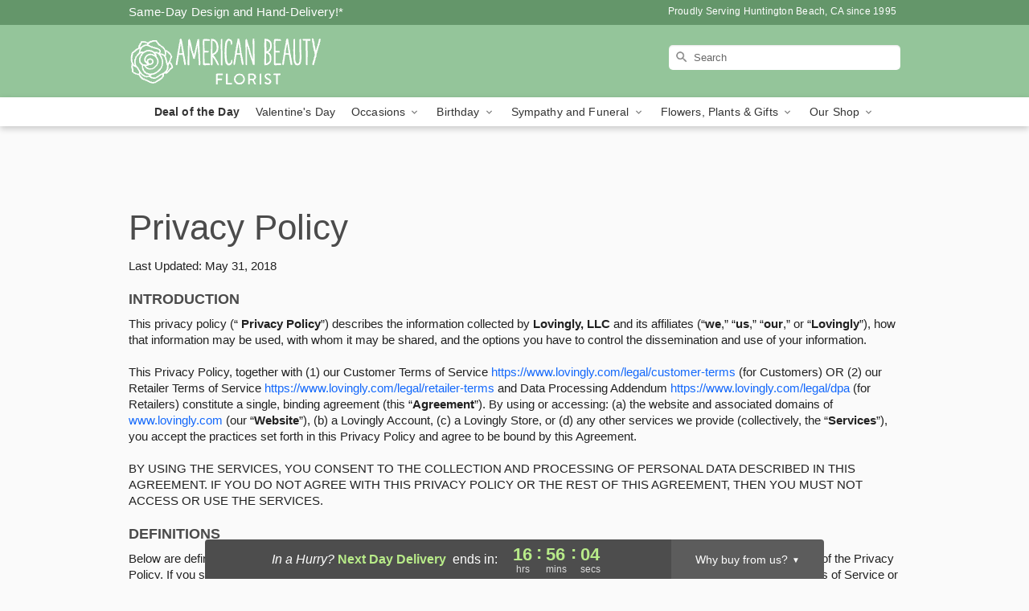

--- FILE ---
content_type: text/html; charset=UTF-8
request_url: https://www.americanbeautyfloristhb.com/legal/privacy-policy
body_size: 19003
content:
<!DOCTYPE html>
<html lang="en">

<head>
  <meta charset="UTF-8">
<meta name="msvalidate.01" content="" />
<meta name="verify-v1" content="J-q2HC0lAqAbv7Jx7kXuX8hRV8sFBmoDuCPMgr9Hf38" />
<meta name="google-site-verification" content="J-q2HC0lAqAbv7Jx7kXuX8hRV8sFBmoDuCPMgr9Hf38" />
<meta name="y_key" content="" />
<meta http-equiv="X-UA-Compatible" content="IE=edge" />
<meta http-equiv="Cache-Control" content="max-age=86400" />
<meta name="description" content="Our Privacy Policy page governs the way collected information is used, maintained and appropriately disclosed." />
<meta id="viewport" name="viewport" content="width=device-width, initial-scale=1">
<meta http-equiv="Content-Language" content="en-us" />  <link rel="preconnect" href="https://www.lovingly.com/" crossorigin> <link rel="dns-prefetch" href="https://www.lovingly.com/"><link rel="preconnect" href="https://res.cloudinary.com/" crossorigin> <link rel="dns-prefetch" href="https://res.cloudinary.com/"><link rel="preconnect" href="https://www.google.com/" crossorigin> <link rel="dns-prefetch" href="https://www.google.com/"><link rel="preconnect" href="https://fonts.gstatic.com/" crossorigin> <link rel="dns-prefetch" href="https://fonts.gstatic.com/"><link rel="preconnect" href="https://maps.google.com/" crossorigin> <link rel="dns-prefetch" href="https://maps.google.com/"><link rel="preconnect" href="https://ajax.googleapis.com/" crossorigin> <link rel="dns-prefetch" href="https://ajax.googleapis.com/"><link rel="preconnect" href="https://fonts.gstatic.com/" crossorigin> <link rel="dns-prefetch" href="https://fonts.gstatic.com/">
  
  <meta property="og:url" content="https://www.americanbeautyfloristhb.com/legal/privacy-policy" />
<meta property="og:type" content="website" />
<meta property="og:title" content="Privacy Policy - American Beauty Florist - Huntington Beach,  Florist" />
<meta property="og:description" content="Our Privacy Policy page governs the way collected information is used, maintained and appropriately disclosed." />
 
<meta property="og:image" content="http://res.cloudinary.com/ufn/image/upload/f_auto,q_auto,fl_progressive,w_375,h_264/ValentinesDay_BloomingwithLove_h-120_size-375_lang-EN_hmdrhj" />

<meta property="og:image:secure_url" content="https://res.cloudinary.com/ufn/image/upload/f_auto,q_auto,fl_progressive,w_375,h_264/ValentinesDay_BloomingwithLove_h-120_size-375_lang-EN_hmdrhj" />


<!-- Twitter cards -->

<meta name="twitter:card" content="summary_large_image">
<meta name="twitter:site" content="https://www.americanbeautyfloristhb.com/legal/privacy-policy">
<meta name="twitter:creator" content="">
<meta name="twitter:title" content="Privacy Policy - American Beauty Florist - Huntington Beach,  Florist">
<meta name="twitter:description" content="Our Privacy Policy page governs the way collected information is used, maintained and appropriately disclosed.">
<meta name="twitter:image" content="ValentinesDay_BloomingwithLove_h-120_size-375_lang-EN_hmdrhjValentinesDay_BloomingwithLove_h-120_size-375_lang-EN_hmdrhj">
  
    <link rel="canonical" href="https://www.americanbeautyfloristhb.com/legal/privacy-policy" />

  <!-- secure Fav and touch icons -->
<link rel="apple-touch-icon" sizes="57x57" href="https://res.cloudinary.com/ufn/image/upload/c_pad,h_57,w_57,fl_progressive,f_auto,q_auto/v1654277644/lovingly-logos/lovingly-favicon.ico">
<link rel="apple-touch-icon" sizes="114x114" href="https://res.cloudinary.com/ufn/image/upload/c_pad,h_114,w_114,fl_progressive,f_auto,q_auto/v1654277644/lovingly-logos/lovingly-favicon.ico">
<link rel="apple-touch-icon" sizes="72x72" href="https://res.cloudinary.com/ufn/image/upload/c_pad,h_72,w_72,fl_progressive,f_auto,q_auto/v1654277644/lovingly-logos/lovingly-favicon.ico">
<link rel="apple-touch-icon-precomposed" href="https://res.cloudinary.com/ufn/image/upload/c_pad,h_57,w_57,fl_progressive,f_auto,q_auto/v1654277644/lovingly-logos/lovingly-favicon.ico">
<link rel="shortcut icon" href="https://res.cloudinary.com/ufn/image/upload/c_scale,h_15,w_15,fl_progressive,f_auto,q_auto/v1654277644/lovingly-logos/lovingly-favicon.ico">

  <title>
    Privacy Policy - American Beauty Florist - Huntington Beach,  Florist  </title>

    <script>
  window.storeCurrency = 'USD';
  </script>

    

<script>


var jsdata = {"gtm_code":"GTM-PTBBP8FF","site_identifier":"www.americanbeautyfloristhb.com","site_ga4_id":"G-2PL4M9NS6Y"};

// Initialize the data layer with site identifier and optional GA4/AdWords IDs
window.dataLayer = window.dataLayer || [];
var dataLayerInit = {
  'site_identifier': jsdata.site_identifier
};

// Add GA4 ID if available
if (jsdata.site_ga4_id) {
  dataLayerInit['site_ga4_id'] = jsdata.site_ga4_id;
}

// Add AdWords conversion ID if available
if (jsdata.site_adwords_id) {
  dataLayerInit['site_adwords_id'] = jsdata.site_adwords_id;
}

window.dataLayer.push(dataLayerInit);

// Google Tag Manager
(function(w,d,s,l,i){w[l]=w[l]||[];w[l].push({'gtm.start':
new Date().getTime(),event:'gtm.js'});var f=d.getElementsByTagName(s)[0],
j=d.createElement(s),dl=l!='dataLayer'?'&l='+l:'';j.async=true;j.src=
'https://gtm.lovingly.com/gtm.js?id='+i+dl;f.parentNode.insertBefore(j,f);
})(window,document,'script','dataLayer',jsdata.gtm_code);
// End Google Tag Manager

</script>
  <link rel='stylesheet' href='/css/theme/gambit/gambit_master.css?v=1768514404'></link><link rel='preload' href='/css/theme/gambit/gambit_skin_solid_mint.css?v=1768514404' as='style' onload='this.onload=null;this.rel="stylesheet"'></link>
  
    <script type="application/ld+json">
{
    "@context": "https://schema.org",
    "@type": "Florist",
    "@id": "https://www.americanbeautyfloristhb.com#business",
    "name": "American Beauty Florist",
    "url": "https://www.americanbeautyfloristhb.com",
    "description": "Our Privacy Policy page governs the way collected information is used, maintained and appropriately disclosed.",
    "logo": "https://res.cloudinary.com/ufn/image/upload/v1497038564/1497038564715_3.svg",
    "image": [
        "https://res.cloudinary.com/ufn/image/upload/v1487123135/thor_splash/spring/Spring_Mobile.jpg"
    ],
    "priceRange": "$$",
    "telephone": "+17148426414",
    "email": "wecare@americanbeautyfloristhb.com",
    "currenciesAccepted": "USD",
    "acceptedPaymentMethod": [
        "Cash",
        "CreditCard"
    ],
    "foundingDate": "1995",
    "address": {
        "@type": "PostalAddress",
        "streetAddress": "17851 Beach Blvd.",
        "addressLocality": "Huntington Beach",
        "addressRegion": "CA",
        "postalCode": "92647",
        "addressCountry": "US"
    },
    "geo": {
        "@type": "GeoCoordinates",
        "latitude": 33.703052,
        "longitude": -117.98969
    },
    "hasMap": "https://www.google.com/maps/dir/?api=1\u0026destination=33.70305200,-117.98969000\u0026travelmode=driving",
    "openingHours": [
        "Su 09:00:00-17:00:00",
        "Mo 09:00:00-17:00:00",
        "Tu 09:00:00-17:00:00",
        "We 09:00:00-17:00:00",
        "Th 09:00:00-17:00:00",
        "Fr 09:00:00-17:00:00",
        "Sa 09:00:00-17:00:00"
    ],
    "sameAs": [
        "https://g.page/r/CaB4KTu2m44zEAg/review",
        "https://www.facebook.com/pages/American-Beauty-Florist/163159437046459",
        "https://www.yelp.com/biz/american-beauty-florist-huntington-beach",
        "https://g.page/r/CaB4KTu2m44zEAE"
    ],
    "contactPoint": {
        "@type": "ContactPoint",
        "contactType": "customer service",
        "telephone": "+17148426414",
        "email": "wecare@americanbeautyfloristhb.com",
        "areaServed": "Huntington Beach CA",
        "availableLanguage": [
            "English"
        ]
    },
    "areaServed": {
        "@type": "AdministrativeArea",
        "name": "Huntington Beach, CA"
    },
    "makesOffer": [
        {
            "@type": "Offer",
            "name": "Florist\u0027s Choice Daily Deal",
            "price": "44.95",
            "priceCurrency": "USD",
            "availability": "https://schema.org/InStock",
            "url": "https://www.americanbeautyfloristhb.com/flowers/florists-choice-daily-deal"
        },
        {
            "@type": "Offer",
            "name": "Same-Day Flower Delivery Service",
            "price": "15.00",
            "priceCurrency": "USD",
            "availability": "https://schema.org/InStock",
            "url": "https://www.americanbeautyfloristhb.com/delivery-policy"
        }
    ]
}
</script>

  
</head>

<body class="body
       is-gray-background        solid-skin">
    
<!-- Google Tag Manager (noscript) -->
<noscript><iframe src="https://gtm.lovingly.com/ns.html?id=GTM-PTBBP8FF"
height="0" width="0" style="display:none;visibility:hidden"></iframe></noscript>
<!-- End Google Tag Manager (noscript) -->

  <a class="main-content-link" href="#maincontent">Skip to main content</a>

  <div id="covidModal" role="dialog" aria-label="Covid-19 Modal" class="reveal-modal animated medium covid-modal" data-reveal>

  <p>For our<strong> freshest, most beautiful blooms, please shop our <a href="/flowers/florists-choice-daily-deal" title="Deal of the Day">Florist’s Choice</a> options,</strong> as we may be experiencing
      delays in receiving shipments of certain flower types.
  </p>

  <p>Please note that for all other orders, we may need to replace stems so we can deliver the freshest bouquet possible, and we may have to use a different vase.</p>

  <p>We promise to always deliver a  <strong>fresh, beautiful, and completely one-of-a-kind gift</strong> of the same or greater value as what you selected.<p>

  <p>Deliveries may also be impacted by COVID-19 restrictions. Rest assured that we are taking all recommended precautions to ensure customer satisfaction and safety.
    <br>
    <br>
    Delivery impacts may include:</p>
  <ul>
    <li>Restricted deliveries to hospitals or nursing homes </li>
    <li>Restricted deliveries to office buildings </li>
    <li>Restricted access to certain regional areas</li>
  </ul>

  <p>In addition, we may be using “no contact” delivery procedures. After confirming that the
    recipient is available to accept, their gift will be left at the door and the delivery driver will step back a
    safe distance to ensure they receive their gift.</p>

  <p>Please see our <a href="/about-us" aria-label="About Us">About Us</a> page for more details. We appreciate
        your understanding and support!</p>

  <a class="close-reveal-modal" aria-label="Close Covid-19 modal" tabindex="0" role="button">&#215;</a>

</div>

<div id="deliveryLaterModal" role="dialog" aria-label="Delivery Later Modal" aria-modal="true" class="reveal-modal animated medium covid-modal delivery-later-modal" data-reveal>

  <img class="delivery-later-modal__logo b-lazy" src="[data-uri]" data-src="https://res.cloudinary.com/ufn/image/upload/v1586371085/gift-now-logo_xqjmjz.svg" alt="Gift Now, Deliver Later logo">

  <div id="delivery-later-title" class="delivery-later-modal-title">Gift Now, Deliver Later</div>

  <p class="delivery-later-modal-subtitle">With <strong>Gift Now, Deliver Later</strong>, you'll send smiles twice! Here's how:</p>
  <img class="delivery-later-modal__small-image b-lazy" src="[data-uri]" data-src="https://res.cloudinary.com/ufn/image/upload/v1675263741/gift-card_yjh09i.svg" alt="Gift Card Logo">
  <p class="delivery-later-modal__instructions-copy">SMILE 1
  </p>
  <p>When you complete your purchase, your lucky recipient will instantly receive a surprise email that includes your card message and a picture of the flowers you chose.</p>
  <img class="delivery-later-modal__small-image b-lazy" src="[data-uri]" data-src="https://res.cloudinary.com/ufn/image/upload/v1675263852/Flowers_gsren6.svg" alt="Flowers logo">
  <p class="delivery-later-modal__instructions-copy">SMILE 2</p>

  <p>As soon as possible (usually within two weeks), we'll contact your recipient to schedule delivery of their gorgeous floral gift. Trust us, it'll be worth the wait! </p>

  <a class="close-reveal-modal" aria-label="Close Gift Now, Deliver Later modal" tabindex="0" role="button">&#215;</a>

</div>

<div id="alcoholModal" role="dialog" aria-label="Alcohol Modal" aria-modal="true" class="reveal-modal animated medium covid-modal" data-reveal>

  <p id="alcohol-modal-title"><strong>Wine for every occasion</strong></p>

  <p>We offer a wide-selection of premium wines to perfectly pair with your floral gift.</p>

  <p>Ordering a bottle (or two!) from our site is easy. Just make sure that:</p>
  <ul>
    <li>You're 21 or older</li>
    <li>The person picking up or receiving the delivery is 21 or older</li>
  </ul>

  <a class="close-reveal-modal" aria-label="Close alcohol modal" tabindex="0" role="button">&#215;</a>

</div>      <!-- Hidden trigger link for the modal -->
    <a href="#" data-reveal-id="coupon-modal" style="display: none;">Open Coupon Details</a>

    <div id="coupon-modal" class="reveal-modal animated small" data-reveal role="dialog" aria-label="coupon-modal-title" aria-modal="true">
        <div class="coupon-modal-content">
            <div class="coupon-modal-close">
                <div class="close-icon">
                    <a class="close-reveal-modal" aria-label="Close modal" tabindex="0" role="button">&#215;</a>
                </div>
            </div>
            <div class="coupon-modal-text">
                <p id="coupon-modal-title" class="banner-modal-content"></p>
            </div>
        </div>
    </div>

    <script>
        window.couponData = [];
    </script>

 
  
  
    <header id="stickyHeader">
            <div class="header__top-banner theme__background-color--dark">
        <div class="row">

          <div class="sticky__content">

            <!-- Sticky content -->
            <div class="sticky__store-name">
              <a class="JSVAR__lovingly-exclusive-override-slug" href="/" title="American Beauty Florist - Huntington Beach Flower Delivery" notranslate>
                American Beauty Florist              </a>
            </div>
            <div class="sticky__assurance">100% Florist-Designed and Hand-Delivered!</div>

          </div>

          <div class="header__text-container">
            <!-- Non-sticky content -->
            <div class="header__established">
              <a class="JSVAR__lovingly-exclusive-override-slug" href="/delivery-policy#:~:text=Same%20Day%20Delivery,-%3A" aria-label="Delivery Policy" title="Same-Day Design and Hand-Delivery!" target="_blank">
                Same-Day Design and Hand-Delivery!*
              </a>
            </div>

            <div class="header__phone-address">
                              <span id="proudly_serving" style="margin-right: 5px;"> 
                  Proudly Serving Huntington Beach, CA                  since 1995                </span>
                          </div>
          </div>

        </div>

      </div>

      <div class="header__solid-skin-container">

        <div class="row header__container">

          <div class="header">

            <!-- Left column -->
<div class="hide-for-small header__logo-container ieLogoContainer">

  <div>

    <a href="/" aria-label="American Beauty Florist" class="JSVAR__lovingly-exclusive-override-slug header__logo-image-container header__logo-text" id="fittext1" title="American Beauty Florist - Huntington Beach Flower Delivery">

      <figure><img loading="eager" alt="Flower delivery in Huntington Beach CA image" src="https://res.cloudinary.com/ufn/image/upload/c_pad,f_auto,q_auto,fl_progressive/1497038564715_3" /><figcaption>American Beauty Florist - Flower Delivery in Huntington Beach, CA</figcaption></figure>
    </a>
  </div>

</div>
            <!-- Center column -->
<div class="hide-for-small free-delivery__container free-delivery__white">

  
    &nbsp;
  
</div>

            <!-- Right column -->
            <div class="hide-for-small header__right-column logo_vert_align header__no-free-delivery">

              <!-- Search Bar -->
<div class="search__container search__container--dark-skin">
  
  <form action="/categories/searchProds" role="search" class="search-form" id="search-form-desktop" method="get" accept-charset="utf-8">
  <input name="sr" class="search-field search-input left" aria-label="Search" placeholder="Search" id="search-input-gambit-desktop" type="text"/>
  <input type="hidden" name="s_en" id="search-endesktop"/>
  <input class="hide" aria-hidden="1" type="submit" value="Submit Search Form"/>
  <label class="placeholder-label" id="search-placeholder-fallback-desktop">Search</label>

</form>
</div><!--/search__container-->

            </div>

          </div>

        </div>

      </div>

      <!-- NAVIGATION -->
      
<section class="mobile-navigation-bar" id="mobile-navigation-bar">
  <div class="mobile-navigation-bar__toggle hide-mobile-nav">
    <div id="toggle-nav" class="hamburger hamburger--squeeze js-hamburger">
      <div class="hamburger-box">
        <div class="hamburger-inner"></div>
      </div>
    </div>
  </div>
  <div class="mobile-navigation-bar__name hide-mobile-nav">
    <a class="JSVAR__lovingly-exclusive-override-slug" title="American Beauty Florist" href="/">
      American Beauty Florist    </a>
  </div>
  <div class="mobile-navigation-bar__right-section hide-mobile-nav">
    <button id="searchIcon" type="submit" alt="Open search input">
    <img width="19" height="19" alt="search glass icon"
        src="https://res.cloudinary.com/ufn/image/upload/w_19,h_19,f_auto,q_auto/v1472224554/storefront_assets/search.png" />
</button>
    <!-- Back button : id backNext -->
<div class="back-next-button__container" id="backNext">
    <button type="button" role="button"  class="back-next-button" id="navBackButton">
        <img height="auto" src="https://res.cloudinary.com/ufn/image/upload/v1570470309/arrow_upward-24px_gjozgt.svg"
            alt="Back arrow" />
    </button>
</div>  </div>

  <div id="mobileSearchContainer" class="search-form__container hide-mobile-nav">
    <!-- Search Bar -->
<div class="search__container search__container--dark-skin">
  
  <form action="/categories/searchProds" role="search" class="search-form" id="search-form-mobile" method="get" accept-charset="utf-8">
  <input name="sr" class="search-field search-input left" aria-label="Search" placeholder="Search" id="search-input-gambit-mobile" type="text"/>
  <input type="hidden" name="s_en" id="search-enmobile"/>
  <input class="hide" aria-hidden="1" type="submit" value="Submit Search Form"/>
  <label class="placeholder-label" id="search-placeholder-fallback-mobile">Search</label>

</form>
</div><!--/search__container-->
  </div>

  <div class="mobile-navigation__side-list hide-mobile-nav" id="mobile-nav-sidebar">
    <ul>
      <li class="sr-only">Nav Menu</li>
    </ul>
  </div>

  <div role="navigation" id="mobile-nav-content" class="mobile-navigation__main-list hide-mobile-nav">
    <ul>
      <!-- DEAL OF THE DAY -->
      <li class="mobile-navigation__list-item promoted-product-link">
        <a href="/flowers/florists-choice-daily-deal" title="View Deal of the Day Product" class="mobile-navigation__deal-link JSVAR__lovingly-exclusive-override-slug" aria-label="Deal of the Day">Deal of the Day</a>      </li>

      <!-- FEATURED CATEGORY -->
                      <li class="mobile-navigation__list-item">
          <a href="/valentines-day" class="">Valentine's Day</a>        </li>
      
            
      <li class="mobile-navigation__list-item mobile-navigation__has-dropdown">
        <button type="button" role="button" aria-haspopup="true" aria-expanded="false" class="mobile-navigation__dropdown-button"
          data-ul="occasions">Occasions          <svg role="presentation" class="right-carat" xmlns="http://www.w3.org/2000/svg" width="24" height="24" viewBox="0 0 24 24">
            <path data-name="Path 731" d="M8.59,16.59,13.17,12,8.59,7.41,10,6l6,6-6,6Z" fill="#000" ></path>
            <path data-name="Path 732" d="M0,0H24V24H0Z" fill="none" ></path>
          </svg>
        </button>
        <ul id="occasions">
          
<ul class="navigation__dropdown-list split-column"><li><a href="/valentines-day" title="Visit the Valentine's Day category" class="">Valentine's Day</a></li><li><a href="/winter" title="Visit the Winter category" class="">Winter</a></li><li><a href="/birthday" title="Visit the Birthday category" class="">Birthday</a></li><li><a href="/sympathy-and-funeral" title="Visit the Sympathy and Funeral category" class="">Sympathy and Funeral</a></li><li><a href="/any-occasion" title="Visit the Any Occasion category" class="">Any Occasion</a></li><li><a href="/love-and-romance" title="Visit the Love and Romance category" class="">Love and Romance</a></li><li><a href="/thinking-of-you" title="Visit the Thinking of You category" class="">Thinking of You</a></li><li><a href="/im-sorry-flowers" title="Visit the I'm Sorry Flowers category" class="">I'm Sorry Flowers</a></li><li><a href="/new-baby" title="Visit the New Baby category" class="">New Baby</a></li><li><a href="/get-well" title="Visit the Get Well category" class="">Get Well</a></li><li><a href="/anniversary" title="Visit the Anniversary category" class="">Anniversary</a></li><li><a href="/just-because" title="Visit the Just Because category" class="">Just Because</a></li><li><a href="/thank-you" title="Visit the Thank You category" class="">Thank You</a></li><li><a href="/congratulations" title="Visit the Congratulations category" class="">Congratulations</a></li><li><a href="/business-gifting" title="Visit the Business Gifting category" class="">Business Gifting</a></li></ul>
        </ul>
      </li>
            
      <li class="mobile-navigation__list-item mobile-navigation__has-dropdown">
        <button type="button" role="button" aria-haspopup="true" aria-expanded="false" class="mobile-navigation__dropdown-button"
          data-ul="birthday">Birthday          <svg role="presentation" class="right-carat" xmlns="http://www.w3.org/2000/svg" width="24" height="24" viewBox="0 0 24 24">
            <path data-name="Path 731" d="M8.59,16.59,13.17,12,8.59,7.41,10,6l6,6-6,6Z" fill="#000" ></path>
            <path data-name="Path 732" d="M0,0H24V24H0Z" fill="none" ></path>
          </svg>
        </button>
        <ul id="birthday">
          
<ul class="navigation__dropdown-list "><li><a href="/birthday" title="Visit the All Birthday category" class="">All Birthday</a></li><li><a href="/birthday-for-friend" title="Visit the Birthday for Friend category" class="">Birthday for Friend</a></li><li><a href="/birthday-for-her" title="Visit the Birthday for Her category" class="">Birthday for Her</a></li><li><a href="/birthday-for-mom" title="Visit the Birthday for Mom category" class="">Birthday for Mom</a></li><li><a href="/birthday-for-colleague" title="Visit the Birthday for Colleague category" class="">Birthday for Colleague</a></li><li><a href="/birthday-gift-baskets" title="Visit the Birthday Gift Baskets category" class="">Birthday Gift Baskets</a></li><li><a href="/birthday-for-him" title="Visit the Birthday for Him category" class="">Birthday for Him</a></li></ul>
        </ul>
      </li>
            
      <li class="mobile-navigation__list-item mobile-navigation__has-dropdown">
        <button type="button" role="button" aria-haspopup="true" aria-expanded="false" class="mobile-navigation__dropdown-button"
          data-ul="sympathy_and_funeral">Sympathy and Funeral          <svg role="presentation" class="right-carat" xmlns="http://www.w3.org/2000/svg" width="24" height="24" viewBox="0 0 24 24">
            <path data-name="Path 731" d="M8.59,16.59,13.17,12,8.59,7.41,10,6l6,6-6,6Z" fill="#000" ></path>
            <path data-name="Path 732" d="M0,0H24V24H0Z" fill="none" ></path>
          </svg>
        </button>
        <ul id="sympathy_and_funeral">
          
<ul class="navigation__dropdown-list split-column"><li><a href="/sympathy-and-funeral" title="Visit the All Sympathy and Funeral category" class="">All Sympathy and Funeral</a></li><li><a href="/funeral-sprays-and-wreaths" title="Visit the Funeral Sprays and Wreaths category" class="">Funeral Sprays and Wreaths</a></li><li><a href="/funeral-service-flowers" title="Visit the Funeral Service Flowers category" class="">Funeral Service Flowers</a></li><li><a href="/sympathy-for-home-or-office" title="Visit the Sympathy for Home or Office category" class="">Sympathy for Home or Office</a></li><li><a href="/sympathy-plants" title="Visit the Sympathy Plants category" class="">Sympathy Plants</a></li><li><a href="/loss-of-a-pet" title="Visit the Loss of a Pet category" class="">Loss of a Pet</a></li></ul>
        </ul>
      </li>
            
      <li class="mobile-navigation__list-item mobile-navigation__has-dropdown">
        <button type="button" role="button" aria-haspopup="true" aria-expanded="false" class="mobile-navigation__dropdown-button"
          data-ul="flowers__plants___gifts">Flowers, Plants & Gifts          <svg role="presentation" class="right-carat" xmlns="http://www.w3.org/2000/svg" width="24" height="24" viewBox="0 0 24 24">
            <path data-name="Path 731" d="M8.59,16.59,13.17,12,8.59,7.41,10,6l6,6-6,6Z" fill="#000" ></path>
            <path data-name="Path 732" d="M0,0H24V24H0Z" fill="none" ></path>
          </svg>
        </button>
        <ul id="flowers__plants___gifts">
          
<ul class="navigation__dropdown-list triple-column"><li class="navigation__subnav-list"><div class="navigation__dropdown-title">Flower Type</div><ul class="navigation__dropdown-list"><li><a href="/tulips" title="Visit the Tulips category" class="">Tulips</a></li><li><a href="/sunflowers" title="Visit the Sunflowers category" class="">Sunflowers</a></li><li><a href="/orchids" title="Visit the Orchids category" class="">Orchids</a></li><li><a href="/lilies" title="Visit the Lilies category" class="">Lilies</a></li><li><a href="/roses" title="Visit the Roses category" class="">Roses</a></li></ul></li><li class="navigation__subnav-list"><div class="navigation__dropdown-title">Plants</div><ul class="navigation__dropdown-list"><li><a href="/green-plants" title="Visit the Green Plants category" class="">Green Plants</a></li><li><a href="/blooming-plants" title="Visit the Blooming Plants category" class="">Blooming Plants</a></li><li><a href="/orchid-plants" title="Visit the Orchid Plants category" class="">Orchid Plants</a></li></ul></li><li class="navigation__subnav-list"><div class="navigation__dropdown-title">Color</div><ul class="navigation__dropdown-list"><li><a href="/purple" title="Visit the Purple category" class="">Purple</a></li><li><a href="/pink" title="Visit the Pink category" class="">Pink</a></li><li><a href="/mixed" title="Visit the Mixed category" class="">Mixed</a></li><li><a href="/yellow" title="Visit the Yellow category" class="">Yellow</a></li><li><a href="/white" title="Visit the White category" class="">White</a></li><li><a href="/green" title="Visit the Green category" class="">Green</a></li><li><a href="/orange" title="Visit the Orange category" class="">Orange</a></li><li><a href="/red" title="Visit the Red category" class="">Red</a></li><li><a href="/blue" title="Visit the Blue category" class="">Blue</a></li></ul></li><li class="navigation__subnav-list"><div class="navigation__dropdown-title">Collections</div><ul class="navigation__dropdown-list"><li><a href="/premium-collection" title="Visit the Premium Collection category" class="">Premium Collection</a></li><li><a href="/gift-baskets" title="Visit the Gift Baskets category" class="">Gift Baskets</a></li><li><a href="/modern" title="Visit the Modern category" class="">Modern</a></li></ul></li><li class="navigation__subnav-list"><div class="navigation__dropdown-title">By Price</div><ul class="navigation__dropdown-list"><li><a href="/flowers-under-50" title="Visit the Flowers Under $50 category" class="">Flowers Under $50</a></li><li><a href="/flowers-50-to-60" title="Visit the Flowers $50 to $60 category" class="">Flowers $50 to $60</a></li><li><a href="/flowers-60-to-80" title="Visit the Flowers $60 to $80 category" class="">Flowers $60 to $80</a></li><li><a href="/flowers-over-80" title="Visit the Flowers Over $80 category" class="">Flowers Over $80</a></li></ul></li></ul>
        </ul>
      </li>
      
      <li class="mobile-navigation__list-item mobile-navigation__has-dropdown">
        <button type="button" role="button" aria-haspopup="true" aria-expanded="false" data-ul="our-shop" class="mobile-navigation__dropdown-button" title="Learn more about our shop">
          OUR SHOP
          <svg role="presentation" class="right-carat" xmlns="http://www.w3.org/2000/svg" width="24" height="24" viewBox="0 0 24 24">
            <path id="Path_731" data-name="Path 731" d="M8.59,16.59,13.17,12,8.59,7.41,10,6l6,6-6,6Z" fill="#000" />
            <path id="Path_732" data-name="Path 732" d="M0,0H24V24H0Z" fill="none" />
          </svg>
        </button>
        <ul id="our-shop">
          <li><a title="Visit Delivery Policy" href="/delivery-policy">Delivery Policy</a></li>          <li>
            <a href="/about-us">About Us</a>          </li>
          
                    
        </ul>
      </li>

    </ul>
  </div>

  <!-- Mobile View -->
<div role="timer" class="countdown-timer__mobile show-for-small hide-force" id="countdownTimerv2ContainerMobile">
      <div class="inner">

      <strong>
                <span id="deliveryDayTextMobile"></span>
      </strong>

      <div class="right-side-timer">
        <span class="small">&nbsp;Ends in:&nbsp;</span>
        <div id="countdownTimerv2Mobile" class="timer-mobile" notranslate></div>
      </div>
    </div>

    </div>
</section>
<nav role="navigation" class="navigation "
  id="topbar">
  <ul class="navigation__main-list">

    <!-- DEAL OF THE DAY -->
    <li class="navigation__main-link no-dropdown promoted-product-link">
      <strong>
        <a href="/flowers/florists-choice-daily-deal" title="View Deal of the Day Product" class="navigation__main-link-item JSVAR__lovingly-exclusive-override-slug" aria-label="Deal of the Day">Deal of the Day</a>      </strong>
    </li>

    <!-- FEATURED CATEGORY -->
                  <li class="navigation__main-link no-dropdown">
          <a href="/valentines-day" class="navigation__main-link-item ">Valentine's Day</a>        </li>
    
          
      <!-- Inject Sympathy Funeral category into this place -->
                                  <!-- <li class="navigation__main-link no-dropdown"> -->
                      <!-- </li> -->
              
      <li class="navigation__main-link navigation__has-dropdown">
        <button type="button" role="button" aria-haspopup="true" aria-expanded="false" class="navigation__main-link-item">Occasions <img
            class="b-lazy carat" src=[data-uri]
            data-src="https://res.cloudinary.com/ufn/image/upload/v1571166165/down-carat_lpniwv"
            alt="Dropdown down carat" /></button>
        <div class="navigation__dropdown">
          <div class="navigation__dropdown-content">
            <div class="navigation__dropdown-list-wrapper">
              <div class="navigation__dropdown-title">Occasions</div>
              
<ul class="navigation__dropdown-list split-column"><li><a href="/valentines-day" title="Visit the Valentine's Day category" class="">Valentine's Day</a></li><li><a href="/winter" title="Visit the Winter category" class="">Winter</a></li><li><a href="/birthday" title="Visit the Birthday category" class="">Birthday</a></li><li><a href="/sympathy-and-funeral" title="Visit the Sympathy and Funeral category" class="">Sympathy and Funeral</a></li><li><a href="/any-occasion" title="Visit the Any Occasion category" class="">Any Occasion</a></li><li><a href="/love-and-romance" title="Visit the Love and Romance category" class="">Love and Romance</a></li><li><a href="/thinking-of-you" title="Visit the Thinking of You category" class="">Thinking of You</a></li><li><a href="/im-sorry-flowers" title="Visit the I'm Sorry Flowers category" class="">I'm Sorry Flowers</a></li><li><a href="/new-baby" title="Visit the New Baby category" class="">New Baby</a></li><li><a href="/get-well" title="Visit the Get Well category" class="">Get Well</a></li><li><a href="/anniversary" title="Visit the Anniversary category" class="">Anniversary</a></li><li><a href="/just-because" title="Visit the Just Because category" class="">Just Because</a></li><li><a href="/thank-you" title="Visit the Thank You category" class="">Thank You</a></li><li><a href="/congratulations" title="Visit the Congratulations category" class="">Congratulations</a></li><li><a href="/business-gifting" title="Visit the Business Gifting category" class="">Business Gifting</a></li></ul>            </div>
            <div class="navigation__dropdown-divider"></div>
            <div class="navigation__dropdown-promo">
              <a href="/flowers/florists-choice-daily-deal" class="navigation__dropdown-promo-link" aria-label="Deal of the Day"><img alt="Your expert designer will create a unique hand-crafted arrangement." width="304" height="140" src="https://res.cloudinary.com/ufn/image/upload/f_auto,q_auto,fl_progressive,w_304,h_140/Covid-Desktop-Nav-Banner_ynp9ab"></a>            </div>
          </div>
        </div>
      </li>
          
      <!-- Inject Sympathy Funeral category into this place -->
                                  <!-- <li class="navigation__main-link no-dropdown"> -->
                      <!-- </li> -->
              
      <li class="navigation__main-link navigation__has-dropdown">
        <button type="button" role="button" aria-haspopup="true" aria-expanded="false" class="navigation__main-link-item">Birthday <img
            class="b-lazy carat" src=[data-uri]
            data-src="https://res.cloudinary.com/ufn/image/upload/v1571166165/down-carat_lpniwv"
            alt="Dropdown down carat" /></button>
        <div class="navigation__dropdown">
          <div class="navigation__dropdown-content">
            <div class="navigation__dropdown-list-wrapper">
              <div class="navigation__dropdown-title">Birthday</div>
              
<ul class="navigation__dropdown-list split-column"><li><a href="/birthday" title="Visit the All Birthday category" class="">All Birthday</a></li><li><a href="/birthday-for-friend" title="Visit the Birthday for Friend category" class="">Birthday for Friend</a></li><li><a href="/birthday-for-her" title="Visit the Birthday for Her category" class="">Birthday for Her</a></li><li><a href="/birthday-for-mom" title="Visit the Birthday for Mom category" class="">Birthday for Mom</a></li><li><a href="/birthday-for-colleague" title="Visit the Birthday for Colleague category" class="">Birthday for Colleague</a></li><li><a href="/birthday-gift-baskets" title="Visit the Birthday Gift Baskets category" class="">Birthday Gift Baskets</a></li><li><a href="/birthday-for-him" title="Visit the Birthday for Him category" class="">Birthday for Him</a></li></ul>            </div>
            <div class="navigation__dropdown-divider"></div>
            <div class="navigation__dropdown-promo">
              <a href="/flowers/florists-choice-daily-deal" class="navigation__dropdown-promo-link" aria-label="Deal of the Day"><img alt="Your expert designer will create a unique hand-crafted arrangement." width="304" height="140" src="https://res.cloudinary.com/ufn/image/upload/f_auto,q_auto,fl_progressive,w_304,h_140/Covid-Desktop-Nav-Banner_ynp9ab"></a>            </div>
          </div>
        </div>
      </li>
          
      <!-- Inject Sympathy Funeral category into this place -->
                                  <!-- <li class="navigation__main-link no-dropdown"> -->
                      <!-- </li> -->
              
      <li class="navigation__main-link navigation__has-dropdown">
        <button type="button" role="button" aria-haspopup="true" aria-expanded="false" class="navigation__main-link-item">Sympathy and Funeral <img
            class="b-lazy carat" src=[data-uri]
            data-src="https://res.cloudinary.com/ufn/image/upload/v1571166165/down-carat_lpniwv"
            alt="Dropdown down carat" /></button>
        <div class="navigation__dropdown">
          <div class="navigation__dropdown-content">
            <div class="navigation__dropdown-list-wrapper">
              <div class="navigation__dropdown-title">Sympathy and Funeral</div>
              
<ul class="navigation__dropdown-list split-column"><li><a href="/sympathy-and-funeral" title="Visit the All Sympathy and Funeral category" class="">All Sympathy and Funeral</a></li><li><a href="/funeral-sprays-and-wreaths" title="Visit the Funeral Sprays and Wreaths category" class="">Funeral Sprays and Wreaths</a></li><li><a href="/funeral-service-flowers" title="Visit the Funeral Service Flowers category" class="">Funeral Service Flowers</a></li><li><a href="/sympathy-for-home-or-office" title="Visit the Sympathy for Home or Office category" class="">Sympathy for Home or Office</a></li><li><a href="/sympathy-plants" title="Visit the Sympathy Plants category" class="">Sympathy Plants</a></li><li><a href="/loss-of-a-pet" title="Visit the Loss of a Pet category" class="">Loss of a Pet</a></li></ul>            </div>
            <div class="navigation__dropdown-divider"></div>
            <div class="navigation__dropdown-promo">
              <a href="/flowers/florists-choice-daily-deal" class="navigation__dropdown-promo-link" aria-label="Deal of the Day"><img alt="Your expert designer will create a unique hand-crafted arrangement." width="304" height="140" src="https://res.cloudinary.com/ufn/image/upload/f_auto,q_auto,fl_progressive,w_304,h_140/Covid-Desktop-Nav-Banner_ynp9ab"></a>            </div>
          </div>
        </div>
      </li>
          
      <!-- Inject Sympathy Funeral category into this place -->
                                  <!-- <li class="navigation__main-link no-dropdown"> -->
                      <!-- </li> -->
              
      <li class="navigation__main-link navigation__has-dropdown">
        <button type="button" role="button" aria-haspopup="true" aria-expanded="false" class="navigation__main-link-item">Flowers, Plants & Gifts <img
            class="b-lazy carat" src=[data-uri]
            data-src="https://res.cloudinary.com/ufn/image/upload/v1571166165/down-carat_lpniwv"
            alt="Dropdown down carat" /></button>
        <div class="navigation__dropdown">
          <div class="navigation__dropdown-content">
            <div class="navigation__dropdown-list-wrapper">
              <div class="navigation__dropdown-title"></div>
              
<ul class="navigation__dropdown-list triple-column"><li class="navigation__subnav-list"><div class="navigation__dropdown-title">Flower Type</div><ul class="navigation__dropdown-list"><li><a href="/tulips" title="Visit the Tulips category" class="">Tulips</a></li><li><a href="/sunflowers" title="Visit the Sunflowers category" class="">Sunflowers</a></li><li><a href="/orchids" title="Visit the Orchids category" class="">Orchids</a></li><li><a href="/lilies" title="Visit the Lilies category" class="">Lilies</a></li><li><a href="/roses" title="Visit the Roses category" class="">Roses</a></li></ul></li><li class="navigation__subnav-list"><div class="navigation__dropdown-title">Plants</div><ul class="navigation__dropdown-list"><li><a href="/green-plants" title="Visit the Green Plants category" class="">Green Plants</a></li><li><a href="/blooming-plants" title="Visit the Blooming Plants category" class="">Blooming Plants</a></li><li><a href="/orchid-plants" title="Visit the Orchid Plants category" class="">Orchid Plants</a></li></ul></li><li class="navigation__subnav-list"><div class="navigation__dropdown-title">Color</div><ul class="navigation__dropdown-list"><li><a href="/purple" title="Visit the Purple category" class="">Purple</a></li><li><a href="/pink" title="Visit the Pink category" class="">Pink</a></li><li><a href="/mixed" title="Visit the Mixed category" class="">Mixed</a></li><li><a href="/yellow" title="Visit the Yellow category" class="">Yellow</a></li><li><a href="/white" title="Visit the White category" class="">White</a></li><li><a href="/green" title="Visit the Green category" class="">Green</a></li><li><a href="/orange" title="Visit the Orange category" class="">Orange</a></li><li><a href="/red" title="Visit the Red category" class="">Red</a></li><li><a href="/blue" title="Visit the Blue category" class="">Blue</a></li></ul></li><li class="navigation__subnav-list"><div class="navigation__dropdown-title">Collections</div><ul class="navigation__dropdown-list"><li><a href="/premium-collection" title="Visit the Premium Collection category" class="">Premium Collection</a></li><li><a href="/gift-baskets" title="Visit the Gift Baskets category" class="">Gift Baskets</a></li><li><a href="/modern" title="Visit the Modern category" class="">Modern</a></li></ul></li><li class="navigation__subnav-list"><div class="navigation__dropdown-title">By Price</div><ul class="navigation__dropdown-list"><li><a href="/flowers-under-50" title="Visit the Flowers Under $50 category" class="">Flowers Under $50</a></li><li><a href="/flowers-50-to-60" title="Visit the Flowers $50 to $60 category" class="">Flowers $50 to $60</a></li><li><a href="/flowers-60-to-80" title="Visit the Flowers $60 to $80 category" class="">Flowers $60 to $80</a></li><li><a href="/flowers-over-80" title="Visit the Flowers Over $80 category" class="">Flowers Over $80</a></li></ul></li></ul>            </div>
            <div class="navigation__dropdown-divider"></div>
            <div class="navigation__dropdown-promo">
              <a href="/flowers/florists-choice-daily-deal" class="navigation__dropdown-promo-link" aria-label="Deal of the Day"><img alt="Your expert designer will create a unique hand-crafted arrangement." width="304" height="140" src="https://res.cloudinary.com/ufn/image/upload/f_auto,q_auto,fl_progressive,w_304,h_140/Covid-Desktop-Nav-Banner_ynp9ab"></a>            </div>
          </div>
        </div>
      </li>
    
    <li class="navigation__main-link navigation__has-dropdown navigation__cms-dropdown single-column">
      <button type="button" role="button" aria-haspopup="true" aria-expanded="false" class="navigation__main-link-item">Our Shop <img class="b-lazy carat"
          src=[data-uri]
          data-src="https://res.cloudinary.com/ufn/image/upload/v1571166165/down-carat_lpniwv"
          alt="Dropdown down carat" /></button>
      <div class="navigation__dropdown">
        <div class="navigation__dropdown-content ">
          <ul class="navigation__dropdown-list cms-column">
            <li>
              <a href="/about-us" title="About our shop">About Us</a>            </li>
            <li>
              <a href="/delivery-policy" aria-label="Delivery Policy">Delivery &amp; Substitution
                Policy</a>
            </li>
            <li>
              <a href="/flowers" aria-label="All Flowers & Gifts">All Flowers & Gifts</a>
            </li>
                      </ul>
          
          <div class="navigation__dropdown-divider"></div>
          <div class="navigation__dropdown-promo">
            <a href="/flowers/florists-choice-daily-deal" class="navigation__dropdown-promo-link" aria-label="Deal of the Day"><img alt="Your expert designer will create a unique hand-crafted arrangement." width="304" height="140" src="https://res.cloudinary.com/ufn/image/upload/f_auto,q_auto,fl_progressive,w_304,h_140/Covid-Desktop-Nav-Banner_ynp9ab"></a>          </div>
        </div>
      </div>
    </li>

  </ul>

</nav>
    </header>
    <!-- End solid header container -->

          <!-- Desktop Version -->
<div role="timer" class="countdown-timer hide-for-small hide-force" id="countdownTimerv2ContainerDesktop">
  <div class="countdown-timer__top-container" id="toggleBlock">
    <div class="timer-container">
      <div class="inner">
        <div class="text">
          <em>
            <span id="deliveryDayPreText"></span>
          </em> 
            <strong>
                        <span id="deliveryDayTextDesktop"></span>
            </strong>&nbsp;ends in:&nbsp;
        </div>
        <div class="timer" id="countdownTimerv2Desktop">

        </div>
      </div>
    </div>
    <div class="assurance-container">
      Why buy from us?&nbsp;
      <span class="toggle-icon__close" id="toggleIconClose">&#x25b2;</span>
      <span class="toggle-icon__open" id="toggleIconOpen">&#x25bc;</span>
    </div>
  </div>
  <div class="countdown-timer__satisfaction-container" id="satisfactionBottomContainer">
    <div class="row">
      <div class="column">
        <div class="section-block">
          <div class="poa__section"><div class="poa__attention">100%</div><div class="poa__secondary">SATISFACTION <br> GUARANTEE</div></div>
        </div>
      </div>
        <div class="column">
          <div class="section-block">
            <div class="poa__section">
              <div class="poa__attention">REAL</div>
              <div class="poa__secondary">WE ARE A REAL
                <br/>LOCAL FLORIST
              </div>
            </div>
          </div>
        </div>
      <div class="column">
        <div class="section-block">
          <div class="poa__section"><div class="poa__attention">100%</div><div class="poa__secondary">FLORIST DESIGNED <br> AND HAND DELIVERED</div></div>
        </div>
      </div>
    </div>
      </div>
</div>
    
    <!-- Start CONTENT-->
    <main id="maincontent"
      class=" ">
      <div class="mainContent row clear ">
    <div class="CMSContainer">
    <style>
.tos_priv_page strong,
.tos_priv_page b {
    font-weight: bold!important;
}
.tos_priv_page ol li {
    margin-bottom: 30px!important;
}
.tos_priv_page ol ol {
    margin-top: 30px;
    list-style-type: lower-alpha!important;
}
.tos_priv_page p,
.tos_priv_page li {
    text-align: justify;
}
.tos_priv_page h1 {
    font-size: 28px!important;
}
.tos_priv_page h2 {
    font-size: 22px!important;
}
.tos_priv_page h3 {
    font-size: 18px!important;
    color: #4d4c4c!important;
    font-weight: bold!important;
}
.tos_priv_page {
    padding-bottom: 40px!important;
}
</style>
<p class="tos_priv_page">
</p>
<p id="text-block-6" class="mk-text-block ">
</p>
<h1>Privacy Policy</h1>
<p>
		Last Updated: May 31, 2018
</p>
<h2><strong>INTRODUCTION</strong></h2>
<p>
		This privacy policy (“
	<strong>Privacy Policy</strong>”) describes the information collected by <strong>Lovingly, LLC</strong> and its affiliates (“<strong>we</strong>,” “<strong>us</strong>,” “<strong>our</strong>,” or “<strong>Lovingly</strong>”), how that information may be used, with whom it may be shared, and the options you have to control the dissemination and use of your information. &nbsp;
</p>
<p>
		This Privacy Policy, together with (1) our Customer Terms of Service 
	<a target="_blank" href="https://www.lovingly.com/legal/customer-terms" title="Lovingly Customer Terms">https://www.lovingly.com/legal/customer-terms</a> (for Customers) OR (2) our Retailer Terms of Service <a target="_blank" href="https://www.lovingly.com/legal/retailer-terms" title="Lovingly Retailer Terms">https://www.lovingly.com/legal/retailer-terms</a> and Data Processing Addendum <a target="_blank" href="https://www.lovingly.com/legal/dpa" title="Lovingly DPA">https://www.lovingly.com/legal/dpa</a> (for Retailers) constitute a single, binding agreement (this “<strong>Agreement</strong>”). By using or accessing: (a) the website and associated domains of <a target="_blank" href="http://www.lovingly.com" title="Lovingly">www.lovingly.com</a> (our “<strong>Website</strong>”), (b) a Lovingly Account, (c) a Lovingly Store, or (d) any other services we provide (collectively, the “<strong>Services</strong>”), you accept the practices set forth in this Privacy Policy and agree to be bound by this Agreement.
</p>
<p>
		BY USING THE SERVICES, YOU CONSENT TO THE COLLECTION AND PROCESSING OF PERSONAL DATA DESCRIBED IN THIS AGREEMENT. IF YOU DO NOT AGREE WITH THIS PRIVACY POLICY OR THE REST OF THIS AGREEMENT, THEN YOU MUST NOT ACCESS OR USE THE SERVICES.
</p>
<h2><strong>DEFINITIONS</strong></h2>
<p>
		Below are definitions of some of the important terms we use in this Privacy Policy. In addition, some terms are defined within the text of the Privacy Policy. If you see terms in this document that are capitalized but not defined, they have the definitions given to them in either the Terms of Service or the Data Processing Addendum.
</p>
<p>
		“
	<strong>Account</strong>” means a Customer Account, as defined in the Customer Terms of Service or a Retailer Account, as defined in the Retailer Terms of Service.
</p>
<p>
		“
	<strong>Customer</strong>” means any individual who browses, inquires about or purchases products or services listed our Website or a Retailer Site.
</p>
<p>
		“
	<strong>Lovingly Account Services</strong>” means our online point-of-sale platform, floral shop management system and related cloud services.
</p>
<p>
		“
	<strong>Lovingly Store Services</strong>” means Lovingly Account Services in addition to services related to Lovingly’s creation, operation, hosting and marketing of an eCommerce website for a Retailer.
</p>
<p>
		“
	<strong>Personal Data</strong>” means information that alone or when in combination with other information may be used to identify, contact, or locate you, such as name, address, email address, IP address, login credentials, profile information, or phone number. Personal Data or PII excludes information that has been aggregated and/or anonymized so that it does not allow a third party to easily identify a specific individual (“<strong>non-PII</strong>”).
</p>
<p>
		“
	<strong>You</strong>” or “<strong>you</strong>” refers to Retailers or Customers as indicated by context, or, if not specified, to both of these groups.
</p>
<h2><strong>YOUR INFORMATION</strong></h2>
<h3><strong><em>Information We Collect Automatically</em></strong></h3>
<p>
		When you use the Services, we automatically collect and store certain information about your computer or mobile device and your activities. This information includes:
</p>
<ol>
	<li><strong>Device Information/Specifications</strong>. Technical information about your computer or mobile device (e.g., type of device, web browser or operating system, IP address and internet service provider) to analyze trends, administer the site, prevent fraud, track visitor movement in the aggregate, and gather broad demographic information.</li>
	<li><strong>Length and Extent of Usage</strong>. &nbsp;How long you used the Services and which services and features you used.</li>
	<li><strong>Information obtained through Cookies</strong>. We use Cookies to keep track of some types of information while you are visiting and using the Services. “<strong>Cookies</strong>” are very small files placed on your computer, and they allow us to count the number of visitors to our Website and distinguish repeat visitors from new visitors. They also allow us to save user preferences and track user trends. We rely on Cookies for the proper operation of the Services; therefore if your browser is set to reject all Cookies, the Services may not function properly. Users who refuse Cookies assume all responsibility for any resulting loss of functionality with respect to the Services.</li>
	<li><strong>Information obtained through web beacons</strong>. “<strong>Web Beacons</strong>” (also known as “clear gifs” and “pixel tags”) are small transparent graphic images that are often used in conjunction with Cookies in order to further personalize the Services for our users and to collect a limited set of information about our visitors including geographical location, length and extent of usage, and whether visitors have registered for any of the Services. We may also use Web Beacons in email communications in order to understand the behavior of our customers, such as whether an email has been opened or acted upon. </li>
</ol>
<h3><strong><em>Information You Provide Directly to Us</em></strong></h3>
<ol>
	<li><strong>Retailers. </strong>In the course of inquiring about the Services or registering for the Services, you may provide us with some or all of the following information:
	<ol>
		<li>Your first and last name, username, password and email address.</li>
		<li>Your payment information including billing address and credit card information.</li>
	</ol>
	</li>
	<li><strong>Customers.</strong> When you access or use our Website or a Retailer Site, you may be asked to provide Personal Data in the course of purchasing or preparing to purchase flowers or other products offered on those respective sites. Such Personal Data may include some or all of the following:
	<ol>
		<li>First name, last name, email address, photo/profile image, and/or phone number.</li>
		<li>Linked social media accounts such as Facebook, Twitter, Google+ and LinkedIn.</li>
		<li>Your payment information including billing address and credit card information.</li>
	</ol>
	</li>
</ol>
<h3><strong><em>How We Use Your Information</em></strong></h3>
<ol>
	<li><strong>General Purposes</strong>. Subject to the terms of this Privacy Policy, we may use the information we collect from you for the following purposes:
	<ol>
		<li>to improve your user experience and help you efficiently access your information and account after you log-in;</li>
		<li>respond to your comments and questions and provide customer service;</li>
		<li>communicate with you about the Services and related offers, promotions, news, upcoming events, and other information we think will be of interest to you;</li>
		<li>monitor and analyze trends, usage and activities;</li>
		<li>ensure the security and integrity of the Services;</li>
		<li>investigate and prevent fraud and other illegal activities; and</li>
		<li>provide, maintain, and improve the Services and our overall business.</li>
	</ol>
	</li>
	<li><strong>Email Addresses</strong>. We use your email address for both “administrative” (e.g., confirming your registration) and, with your consent, “promotional” (e.g., newsletters, new listings, special discounts, event notifications, special third-party offers) purposes. Email messages we send to you may contain code that enables our database to track your usage of the e-mails, including whether the email was opened and what links (if any) were clicked. You may opt-out of receiving promotional emails and other promotional communications from us at any time via the opt-out links provided in such communications, or by e-mailing privacy@lovingly.com with your specific request. However, we reserve the right to send you certain communications relating to the Services (such as service announcements, security alerts, update notices, or other administrative messages) without affording you the opportunity to opt in or out of receiving such communications.</li>
	<li><strong>Use for Research</strong>. In addition to the uses outlined above, by using the Services, you agree to allow us to anonymously use the information from you and your interaction with the Services to continue our research into event patterns and general trends, so that we may continue to improve the Services for users and the general public. This research may be published in our blogs or interviews. However, all of your responses will be kept anonymous, and no Personal Data will be published without your consent.</li>
	<li><strong>Financial information</strong>. We may use your financial information or authorized payment method to process payment for any purchases, subscriptions or sales made on the Services, to protect against or identify possible fraudulent transactions, and otherwise as needed to manage our business. We transmit your financial information to our third party payment processors. We do not collect or store your payment information on our own servers.</li>
</ol>
<h3><strong><em>Sharing Your Information</em></strong></h3>
<p>
		The information we collect is used to improve the content and the quality of the Services, and without your consent we will not otherwise share your Personal Data to/with any other party(s) for commercial purposes, except to provide the Services, when we have your permission, or under the following circumstances:
</p>
<ol>
	<li><strong>Public Information</strong>. &nbsp;Public information is any information you share with a public audience, as well as information in your Public Profile, or content you share on another public forum or on public comments. Public information is available to anyone on or off our the Services and can be seen or accessed through online search engines, APIs, and offline media. &nbsp;If you publicly post information on the Services, that information will also be public.</li>
	<li><strong>Service Providers</strong>. We may share your information with our third-party service providers that support various aspects of our business operations (e.g., analytics providers, security and technology providers, and payment processors).</li>
	<li><strong>Business Transfers</strong>. We may transfer your information to another company in connection with a merger, corporate restructuring, sale of any or all of our assets, or in the event of bankruptcy.</li>
	<li><strong>Aggregate Data</strong>. We may combine non-PII we collect with additional non-PII collected from other sources. We also may share aggregated, non-PII with third parties, including advisors, advertisers and investors, for the purpose of conducting general business analysis.</li>
</ol>
<h3><strong><em>Your Rights and Choices</em></strong></h3>
<p>
		Where applicable law requires (and subject to any relevant exceptions under law), you may have the right to access, update, change or delete Personal Data.
</p>
<p>
		You can access, update, change or delete your Personal Data either directly in your Account or by contacting us at 
	<a target="_blank" href="mailto:privacy@lovingly.com" title="Lovingly Privacy">privacy@lovingly.com</a> to request the required changes. You can exercise your other rights (including deleting your Account) by contacting us at the same email address or at <a target="_blank" href="mailto:help@lovingly.com" title="Lovingly Help">help@lovingly.com</a>.
</p>
<p>
		You can also elect not to receive marketing communications by changing your preferences in your Account or by following the unsubscribe instructions in such communications.
</p>
<p>
		If you remove information that you posted to the Services, copies may remain viewable in cached and archived pages of the Services, or if other users or third parties using any available API have copied or saved that information. In addition, following termination or deactivation of your account, we may retain information (including your profile information) and user content for a commercially reasonable time for backup, archival, and/or audit purposes. If you want any Personal Data permanently deleted, you must request such deletion by contacting us at 
	<a target="_blank" href="mailto:privacy@lovingly.com" title="Lovingly Privacy">privacy@lovingly.com</a>.
</p>
<p>
		Additionally, if we rely on consent for the processing of your Personal Data, you have the right to withdraw it at any time. When you do so, this will not affect the lawfulness of any processing of your data that was completed before your consent withdrawal.
</p>
<p>
		If you are a Customer who has purchased flowers or other products from a Retailer, that Retailer may have Personal Data about you. You must contact that Retailer to exercise your rights with respect to any information they hold about you.
</p>
<h3><strong><em>Customer Information</em></strong></h3>
<p>
		Retailers are responsible for what they do with any Personal Data they collect, directly or through our Services, about their Customers. Retailers are solely responsible for complying with any laws and regulations that apply to the collection and use of Customers’ information, including Personal Data that Retailers collect about Customers from us or by using functionality provided through any of our Services. &nbsp;
</p>
<p>
		Lovingly is not liable for any Retailer’s relationship with their Customers or for such Retailer’s collection and use of a Customer’s Personal Data (even if you collect it from us directly or using functionality provided through our Services). We cannot provide Retailers with any legal advice regarding collection of Personal Data.
</p>
<p>
		Customers’ payment information may be processed via third party payment processors, whose services may be integrated with our own Services. Such integrations will allow our third party payment processors to collect Customers’ payment information in accordance with such payment processor’s terms of service and privacy policy. We do not collect or store Customers’ payment information.
</p>
<h2><strong>THIRD PARTY SITES</strong></h2>
<p>
		The Services may contain links to other websites. If you choose to click on a third party link, you will be directed to that third party’s website. The fact that we link to a website is not an endorsement, authorization or representation of our affiliation with that third party, nor is it an endorsement of their privacy or information security policies or practices. We do not exercise control over third party websites. These other websites may place their own Cookies or other files on your computer, collect data or solicit Personal Data from you. Other websites follow different rules regarding the use or disclosure of the Personal Data you submit to them. We encourage you to read the privacy policies or statements of the other websites you visit.
</p>
<h2><strong>HOW WE RESPOND TO LEGAL REQUESTS OR PREVENT HARM</strong></h2>
<p>
		We may access, preserve and share your information without notice or consent from you in response to a legal request (like a search warrant, court order or subpoena) if we have a good faith belief that the law requires us to do so. This may include responding to legal requests from jurisdictions outside of the United States where we have a good faith belief that the response is required by law in that jurisdiction, affects users in that jurisdiction, and is consistent with internationally recognized standards. We may also access, preserve and share information when we have a good faith belief it is necessary to: detect, prevent and address fraud and other illegal activity; to protect ourselves, you and others, including as part of investigations; or to prevent death or imminent bodily harm. For example, we may provide information to third-party partners about the reliability of your account to prevent fraud and abuse on and off of our the Services. Information we receive about you may be accessed, processed and retained for an extended period of time when it is the subject of a legal request or obligation, governmental investigation, or investigations concerning possible violations of our terms or policies, or otherwise to prevent harm. We also may retain information from accounts disabled for violations of our terms for at least a year to prevent repeat abuse or other violations of our terms.
</p>
<h2><strong>CHILDREN’S PRIVACY</strong></h2>
<p>
		Only individuals over the age of 18 are eligible to use our Services. However, we pay particular attention to children’s privacy. Our Services are not directed to children under the age of 13 and we do not knowingly collect, maintain or use Personal Data from children under the age of 13. If you learn that your child has provided us with Personal Data, you may alert us at 
	<a target="_blank" href="mailto:privacy@lovingly.com" title="Lovingly Privacy">privacy@lovingly.com</a>. Should we learn that a child under 13 has provided us with Personal Data, we will delete that information from our database and terminate the child’s account.
</p>
<h2><strong>SECURING YOUR PERSONAL DATA</strong></h2>
<h3><strong><em>Security Measures</em></strong></h3>
<p>
		Unauthorized entry or use, hardware or software failure, the inherent insecurity of the Internet and other factors, may compromise the security of your Personal Data at any time. Nevertheless, we strive to safeguard Personal Data to ensure that information is kept private and secure at all times. We maintain administrative, technical and physical safeguards that are intended to appropriately protect against accidental or unlawful destruction, accidental loss, unauthorized alteration, unauthorized disclosure or access, misuse and any other unlawful form of processing of, the Personal Data in our possession. We employ security measures such as using firewalls to protect against intruders, building redundancies throughout our network (so that if one server goes down, another can cover for it) and testing for and protecting against network vulnerabilities.
</p>
<h3><strong><em>Data Retention</em></strong></h3>
<p>
		We retain Personal Data regarding you or your use of the Services for as long as your Account is active or for as long as needed to provide you or our Customers with the Services. We also retain Personal Data for as long as necessary to achieve the purposes described in this Privacy Policy, for example, to comply with our legal obligations, to protect us in the event of disputes and to enforce our agreements and to protect our and others’ interests. &nbsp;
</p>
<p>
		The precise periods for which we keep your Personal Data vary depending on the nature of the information and why we need it. Factors we consider in determining these periods include the minimum required retention period prescribed by law or recommended as best practice, the period during which a claim can be made with respect to an agreement or other matter, whether the Personal Data has been aggregated or pseudonymized, and other relevant criteria. For example, the period we keep your email address is connected to how long your Account is active, while the period for which we keep a support message is based on how long has passed since the last submission in the thread.
</p>
<p>
		Because you may use the Services sporadically or come back to us after an Account becomes inactive, we don’t immediately delete your Personal Data when your trial expires or you cancel the Services. Instead, we keep your Personal Data for a reasonable period of time, so it will be there for you if you come back.
</p>
<p>
		You may delete your Account by contacting us at 
	<a target="_blank" href="mailto:privacy@lovingly.com" title="Lovingly Privacy">privacy@lovingly.com</a> and we will delete the Personal Data we hold about you (unless we need to retain it for the purposes set out in this Privacy Policy).
</p>
<h2><strong>USING OUR SERVICES FROM OUTSIDE THE UNITED STATES</strong></h2>
<h3><strong><em>Data Transfers</em></strong></h3>
<p>
		If you are visiting the Services from outside the United States, please be aware that your Personal Data may be transferred to, stored, and processed in the United States where our servers are located and our central database is operated. By using our Services, you understand and agree that your information may be transferred to our facilities and those third parties with whom we share it as described in this Privacy Policy.
</p>
<h3><strong><em>Privacy Standards for Data Transfer</em></strong></h3>
<p>
		We conduct our data transfers in accordance with Chapter V of the European General Data Protection Regulation (the “
	<strong>GDPR</strong>”). Specifically, we conduct data transfers subject to the following standards:
</p>
<ol>
	<li><strong>Privacy Shield</strong>. We transfer, in accordance with Article 45 of the GDPR, Personal Data to companies that have certified their compliance with the EU-U.S. or Swiss-U.S. Privacy Shield Frameworks (each individually and jointly, the “<strong>Privacy Shield</strong>”).</li>
	<li><strong>Standard data protection clauses</strong>. We may, in accordance with Article 46 of the GDPR, transfer Personal Data to recipients that have entered into a European Commission approved contract for the transfer of personal data outside the European Economic Area.</li>
	<li><strong>Other means</strong>. We may, in accordance with Articles 45 and 46 of the GDPR, transfer Personal Data to recipients that offer adequate levels of data protection as evidenced by: (a) location in a country or membership in an organization that the European Commission or other appropriate supervisory authority has confirmed, by decision, offers an adequate level of data protection, (b) certification through an approved certification mechanism pursuant to Article 42 of the GDPR, (c) adherence to binding corporate rules adopted pursuant to Article 47 of the GDPR, or (d) any other mechanism that may demonstrate such adequacy under the GDPR.</li>
</ol>
<h2><strong>CHANGES TO THIS PRIVACY POLICY</strong></h2>
<p>
		We may update this Privacy Policy from time to time at our sole discretion. When we post changes to this Privacy Policy, we will revise the “last updated” date at the top of this Privacy Policy. We recommend that you check our Website from time to time to inform yourself of any changes in this Privacy Policy or any of our other policies.
</p>
<h2><strong>HOW TO CONTACT US</strong></h2>
<p>
		If you have any questions about this Privacy Policy, please contact us by email at 
	<a target="_blank" href="mailto:privacy@lovingly.com" title="Lovingly Privacy">privacy@lovingly.com</a>.
</p>
<div class="clearboth">
</div>    
  </div>
</div>
    </main>

    <!-- footer files -->
        <footer role="contentinfo">
  <section class="lovingly-footer-branding  ">
    <div class="row">
        <p class="partner-florist">
            <span class="partner-florist--line-one">
            Independent Huntington Beach florist since 1995            </span>
        </p>
        <a href="https://lovinglyflorists.com/about-us" target="_blank" rel="noopener" title="Lovingly Florists" class="lovingly-footer-branding--logo-container-link">
            <div class="lovingly-footer-branding--powered-by-text">POWERED BY</div>
            <img src="https://res.cloudinary.com/ufn/image/upload/v1763573033/lovingly-logos/LovinglyFlorists-Logo-Registered-Primary-Dark_1.svg" alt="Lovingly Florists" width="170" height="56">
        </a>
    </div>
</section>  <div class="footer clear">

    <div class="footer--two-column">
      <!-- Left column: Store info -->
      <div class="footer--store-info">
                <address class="googleAddress" translate="no">
          <strong>American Beauty Florist</strong><br>
                    <a
            href="https://www.google.com/maps/dir/?api=1&destination=33.70305200%2C-117.98969000&travelmode=driving"
            target="_blank"
            rel="noopener"
            title="Get directions to American Beauty Florist (opens in Google Maps)"
            aria-label="Get directions to American Beauty Florist (opens in Google Maps)"
          >
            17851 Beach Blvd., Huntington Beach, CA 92647          </a><br>
          <a href="tel:+17148426414" aria-label="Call American Beauty Florist">(714) 842-6414</a><br>
          <a href="mailto:wecare@americanbeautyfloristhb.com" aria-label="Email American Beauty Florist">wecare@americanbeautyfloristhb.com</a>
        </address>
      </div>

      <!-- Right column: Social icons + Google Review link -->
      <div class="footer--social-review">
        <div class="footer--lv-sp">
            <nav aria-label="Social Media">
    <ul class="lv-sp">
                <li>
            <a
              class="lv-sp__link"
              title="Facebook Profile: opens a new window"
              target="_blank"
              rel="nofollow noopener"
              aria-label="Facebook Profile: opens a new window"
              href="https://www.facebook.com/pages/American-Beauty-Florist/163159437046459"
            >
              <img width="36" height="36" class="b-lazy lv-sp__icon lv-sp__icon--facebook"
                  src="[data-uri]"
                  data-src="https://res.cloudinary.com/ufn/image/upload/v1763573189/social-icons/Facebook.svg"
                  alt="Facebook">
            </a>
          </li>
                <li>
            <a
              class="lv-sp__link"
              title="Google Profile: opens a new window"
              target="_blank"
              rel="nofollow noopener"
              aria-label="Google Profile: opens a new window"
              href="https://g.page/r/CaB4KTu2m44zEAE"
            >
              <img width="36" height="36" class="b-lazy lv-sp__icon lv-sp__icon--google"
                  src="[data-uri]"
                  data-src="https://res.cloudinary.com/ufn/image/upload/v1763573137/social-icons/Google_Business.svg"
                  alt="Google">
            </a>
          </li>
                <li>
            <a
              class="lv-sp__link"
              title="Yelp Profile: opens a new window"
              target="_blank"
              rel="nofollow noopener"
              aria-label="Yelp Profile: opens a new window"
              href="https://www.yelp.com/biz/american-beauty-florist-huntington-beach"
            >
              <img width="36" height="36" class="b-lazy lv-sp__icon lv-sp__icon--yelp"
                  src="[data-uri]"
                  data-src="https://res.cloudinary.com/ufn/image/upload/v1763573166/social-icons/Yelp.svg"
                  alt="Yelp">
            </a>
          </li>
          </ul>
  </nav>
        </div>

                <div class="google-review-container">
          <span class="google-review-prompt">Love our flowers?</span>
          <a class="google-review-link" aria-label="Review American Beauty Florist on Google" href="https://g.page/r/CaB4KTu2m44zEAg/review" title="Review us on Google" rel="nofollow noopener" target="_blank">
            Leave us a Google Review
          </a>
        </div>
              </div>
    </div>

    <div class="footer--copyright">
      <div id="footer-payments-accepted" class="payment">

  <img src="https://res.cloudinary.com/ufn/image/upload/v1706382744/shop_accepted_payments_b0gsv5.svg" alt="Accepted payment methods: Visa, Mastercard, Amex, Discover, Apple Pay, Google Pay, and Klarna" title="We accept Visa, Mastercard, Amex, Discover, Apple Pay, Google Pay, and Klarna."/>
</div><!-- end payment options -->

<p class="copyright clear">
  Copyrighted images herein are used with permission by American Beauty Florist.  <br> &copy;
  2026  All Rights Reserved.</p>

<nav class="bottom_links" aria-label="Links to legal copy pages">
  <ul>
    <li><a href="/legal/terms-of-service" aria-label="Terms of Service" title="Huntington Beach Florist, Terms of Service">Terms of Service</a></li><li><a href="/legal/privacy-policy" aria-label="Privacy Policy" title="Huntington Beach Florist, Privacy Policy">Privacy Policy</a></li><li><a href="/legal/accessibility-statement" aria-label="Accessibility Statement" title="Huntington Beach Florist, Accessibility Statement">Accessibility Statement</a></li><li><a title="Visit Delivery Policy" aria-label="Delivery Policy" href="/delivery-policy">Delivery Policy</a></li>  </ul>
</nav>

<input type="hidden" id="share_url" value='www.americanbeautyfloristhb.com'>
<input type="hidden" id="shop_name" value='American Beauty Florist'>
<input type="hidden" id="share_text" value=" Looking for flowers in Huntington Beach? Check out American Beauty Florist for 100% florist-designed, hand-delivered arrangements. We are a real local Florist! ">
    </div>

  </div>

  
</footer>




<script type="text/javascript">
  window.storeSettings = {
    account_id: 72320,
    theme_id: 7,
    GOOGLE_API_PUBLIC_KEY: "AIzaSyBm-AuwjTtJGlB0A4dMOizQ3R2IXwk1iTE",
    services: {
      weddings: {"created":"2018-03-06T17:13:31+00:00","customer_token":"yBvsNgORdn2LcQ4guJbya2vTeBjSh5CL2ZhMUyBa","id":28061,"is_active":1,"modified":"2022-12-24T20:02:18+00:00"} || {}
    },
    API_DOMAIN: "https://api.lovingly.com",
    delivery_type: "notfree"  };
</script>


    
    <!-- Modals -->

    
    
    <div id="free-delivery-disclaimer" class="reveal-modal animated small" role="dialog" aria-label="Free Delivery Disclaimer" data-reveal>
      <p>&#42; Free local delivery is available for local online orders only. For orders being sent outside of our local delivery zone, a delivery fee based on the recipient's address will be calculated during checkout.</p>      <a class="close-reveal-modal" tabindex="0" aria-label="Close">&#215;</a>
    </div>

    
    
    
    <input type="hidden" id="is_home" value="">

    <button type="button" role="button" id="back-to-top" aria-label="Back to top" class="back-to-top">
      <svg role="presentation" xmlns="http://www.w3.org/2000/svg" width="45" height="45" viewBox="0 0 45 45">
        <g transform="translate(-315 -611)">
          <rect width="45" height="45" rx="2" transform="translate(315 611)" fill="rgba(0,0,0,0.3)" />
          <g transform="translate(387.286 624) rotate(90)">
            <g transform="translate(0 41.674)">
              <path d="M18.876,48.412l.031.007H5.524L9.731,44.2a1.1,1.1,0,0,0,0-1.553l-.655-.655a1.1,1.1,0,0,0-1.546,0L.319,49.2a1.1,1.1,0,0,0,0,1.551l7.212,7.212a1.1,1.1,0,0,0,1.546,0l.655-.655a1.083,1.083,0,0,0,.319-.773,1.051,1.051,0,0,0-.319-.758l-4.255-4.24H18.891A1.133,1.133,0,0,0,20,50.419v-.926A1.112,1.112,0,0,0,18.876,48.412Z" transform="translate(0 -41.674)" fill="#fff" />
            </g>
          </g>
        </g>
      </svg>
    </button>

  
  <!--<br>HTTP_X_FORWARDED_FOR:3.142.219.101--><!--SERVER_ADDR:1.212-->
  <input type="hidden" id="global_url" value="/accountserviceblock/view/privacy-policy">
<input type="hidden" id="global_title" value="Privacy Policy - American Beauty Florist - Huntington Beach,  Florist"><script src="https://ajax.googleapis.com/ajax/libs/jquery/3.5.1/jquery.min.js"></script><script src="/js/theme/vendor/jquery/jquery-ui.min.js" defer="defer"></script><script src="https://code.jquery.com/jquery-migrate-1.4.1.min.js" defer="defer"></script><script src="/js/theme/min/theme_core-min.js" defer="defer"></script><script src="/js/theme/analytics/min/ga4-ecommerce-min.js" defer="defer"></script>
</body>

</html>